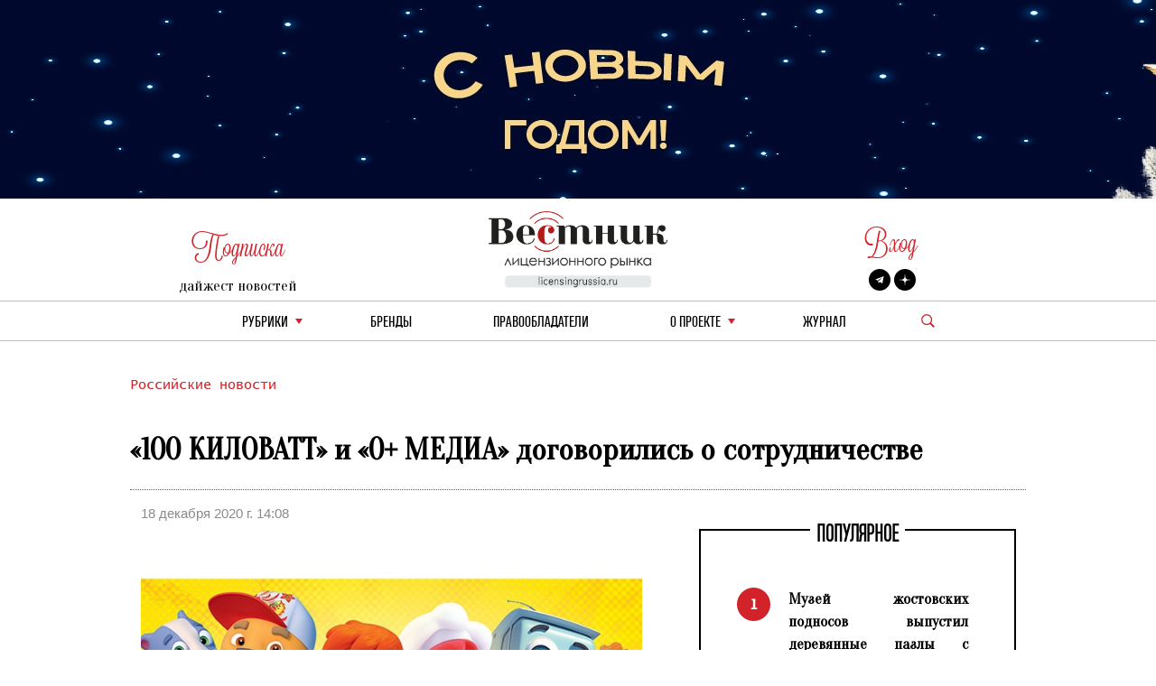

--- FILE ---
content_type: text/html; charset=utf-8
request_url: https://licensingrussia.ru/article/8282-100-kilovatt-i-0-media-dogovorilis-o-sotrudnichestve/
body_size: 9710
content:
<!DOCTYPE html><html lang="ru"><head><title>«100 КИЛОВАТТ» и «0+ МЕДИА» договорились о сотрудничестве 18 декабря 2020 г. 14:08</title><link rel="shortcut icon" type="image/png" href="/static/vestnik_2_0/img/favicon.ico"><link rel="shortcut icon" href="/static/vestnik_2_0/img/favicon.ico"><meta name="viewport" content="width=device-width, initial-scale=1.0"><link rel="stylesheet" href="/static/CACHE/css/output.fe25e0623592.css" type="text/css"><link rel="preconnect" href="https://fonts.googleapis.com"><link rel="preconnect" href="https://fonts.gstatic.com" crossorigin><link href="https://fonts.googleapis.com/css2?family=Oranienbaum&display=swap" rel="stylesheet"><meta
	name="keywords"
	content="«100 КИЛОВАТТ» и «0+ МЕДИА» договорились о сотрудничестве"
><meta
	name="description"
	content="«100 КИЛОВАТТ» и «0+ МЕДИА» договорились о сотрудничестве"
><meta
	property="og:locale"
	content="ru_RU"
><meta
	property="og:type"
	content="article"
><meta
	property="og:title"
	content="«100 КИЛОВАТТ» и «0+ МЕДИА» договорились о сотрудничестве"
><meta
	property="og:description"
	content="Анимационная студия &amp;laquo;100 КИЛОВАТТ&amp;raquo; (входит в состав холдинга ВГТРК), специализирующаяся на создании высококачественных анимационных сериалов для детской и семейной аудитории, и компания &amp;laquo;0+ Медиа&amp;raquo; (входит в состав медиахолдинга &amp;laquo;Цифровое Телевидение&amp;raquo;) заключили договор об управлении лицензионными правами на все сериалы студии."
><meta
	property="og:image"
	content="https://licensingrussia.ru/media/posts/af7529a6-1649-4156-aac9-32a0d8745ae2.jpg"
><meta
	property="og:image:width"
	content="800"
><meta
	property="og:image:height"
	content="640"
><meta
	property="fb:app_id"
	content="446784879098627"
><meta property="og:url" content="https://licensingrussia.ru/article/8282-100-kilovatt-i-0-media-dogovorilis-o-sotrudnichestve/"><meta property="og:site_name" content="Вестник лицензионного рынка"><script type="application/ld+json">{"@context": "https://schema.org/", "@graph": [{"@context": "https://schema.org/", "@type": "BreadcrumbList", "itemListElement": [{"@type": "ListItem", "item": "https://licensingrussia.ru/", "name": "Вестник лицензионного рынка", "position": 1}, {"@type": "ListItem", "item": "https://licensingrussia.ru/search_by_category/rossiiskie-novosti/", "name": "Российские новости", "position": 2}, {"@type": "ListItem", "item": "https://licensingrussia.ru/search_by_category/8282-100-kilovatt-i-0-media-dogovorilis-o-sotrudnichestve/", "name": "«100 КИЛОВАТТ» и «0+ МЕДИА» договорились о сотрудничестве", "position": 3}], "name": "The Company"}, {"@context": "https://schema.org", "@type": "NewsArticle", "datePublished": "2020-12-18T14:08:04", "headline": "«100 КИЛОВАТТ» и «0+ МЕДИА» договорились о сотрудничестве", "image": ["/media/posts/af7529a6-1649-4156-aac9-32a0d8745ae2.jpg"], "mainEntityOfPage": {"@id": "https://google.com/article", "@type": "WebPage"}}]}</script><script src="https://js.sentry-cdn.com/f286c19975e4470497ea710d8bacfacf.min.js" crossorigin="anonymous"></script><!-- Google tag (gtag.js) --><script async src="https://www.googletagmanager.com/gtag/js?id=G-FNV2NPCM3H"></script><script>
		window.dataLayer = window.dataLayer || [];
		function gtag() { dataLayer.push(arguments); }
		gtag('js', new Date());

		gtag('config', 'G-FNV2NPCM3H');
	</script><!-- Yandex.Metrika counter --><script>
		(function (m, e, t, r, i, k, a) {
			m[i] = m[i] || function () { (m[i].a = m[i].a || []).push(arguments) };
			m[i].l = 1 * new Date(); k = e.createElement(t), a = e.getElementsByTagName(t)[0], k.async = 1, k.src = r, a.parentNode.insertBefore(k, a)
		})
			(window, document, "script", "https://mc.yandex.ru/metrika/tag.js", "ym");
		ym(51807719, "init", {
			id: 51807719,
			clickmap: true,
			trackLinks: true,
			accurateTrackBounce: true,
			webvisor: true
		});
	</script><noscript><div><img src="https://mc.yandex.ru/watch/51807719" style="position:absolute; left:-9999px;" alt=""></div></noscript><!-- /Yandex.Metrika counter --></head><body><div class="container base"><div class="row"><div class="col s12 center-align header mob valign-wrapper hide-on-med-and-up"><a class="click svg_logo_min" href="/"></a><div class="r svg_menu center-align"></div><div class="search_logo_mob click"></div><div class="search_top_desc_block hide"><div class="search_top_desc_fields"><input autocomplete="new-password" id="start_search_text_mob" class="font_o start_search_text"
							type="text" value="" name="search"><div class="vertical_line"></div><img class="click start_search_link start_search_link_mob"
							src="/static/vestnik_2_0/img/arrow_right.png" alt="r_arrow"></div></div></div><div class="col s4 center-align header valign-wrapper hide-on-small-and-down" style="padding-top: 26px;"><div class="left"><div class="r login login_sub center-align"><div class="subscribe_title">Подписка</div></div><div class="subscribe_content sub_text sub_text_top"><a class="modal-trigger" href="#modal1">дайжест новостей</a></div></div></div><div class="col s4 center-align header valign-wrapper hide-on-small-and-down"><a class="click svg_logo" href="/"></a></div><div class="col s4 center-align header valign-wrapper hide-on-small-and-down" style="padding-top: 26px;"><div class="right"><div class="r login login_sub center-align"><a class="r subscribe_title modal-trigger" href="#login">Вход</a></div><div class="subscribe_content socials"><a href="https://t.me/LicensingVestnik/" class="social social_twitter" target="_blank"></a><a href="https://zen.yandex.ru/id/625eca74aabc490273417053" class="social social_zen"
							target="_blank"></a></div></div></div></div><div class="row hide-on-med-and-up mobile_menu hide"><div class="col s12"><!--			<div class="col s12 font_e mob_menu_item">--><!--				{--><!--				<span class="font_o"><a data-lang="en" class="menu_link set_lang_ " href="/language/en/">EN</a>&nbsp;/&nbsp;<a data-lang="ru" class="menu_link set_lang_  r " href="/language/ru/"> RU</a></span>--><!--				}--><!--			</div>--><!--			<div class="col s12 font_e mob_menu_item">--><!--				{--><!--				<span class="font_o">--><!--					<a class="modal-trigger" href="#login">Вход</a> &nbsp;/&nbsp;--><!--					<a class="modal-trigger" href="/accounts/signup/">Регистрация</a>--><!--				</span>--><!--				}--><!--			</div>--><div class="col s12 mob_menu_item_small mob_drop_main"><span class="item">рубрики</span><div class="drop_mob"></div><div class="menu_drop_headings_mob hide"><div class="row font_o"><div class="col s12"><div><a href="/search_by_category/rossiiskie-novosti/">Российские новости</a></div></div><div class="col s12"><div><a href="/search_by_category/iuridicheskaia-praktika/">Юридическая практика</a></div></div><div class="col s12"><div><a href="/search_by_category/interviu-i-analitika/">Интервью и аналитика</a></div></div><div class="col s12"><div><a href="/search_by_category/reitingi-i-infografika/">Рейтинги и инфографика</a></div></div><div class="col s12"><div><a href="/search_by_category/meropriiatiia-i-vystavki/">Мероприятия и выставки</a></div></div><div class="col s12"><div><a href="/search_by_category/luchshee-iz-arkhiva/">Лучшее из архива</a></div></div><div class="col s12"><div><a href="/search_by_category/novye-litsenzii/">Новые лицензии</a></div></div><div class="col s12"><div><a href="/search_by_category/vakansii-v-litsenzirovanii/">Вакансии в лицензировании</a></div></div><div class="col s12"><div><a href="/search_by_category/za-rubezhom/">За рубежом</a></div></div><div class="col s12"><div><a href="/search_by_category/brendy-dlia-vzrosloi-auditorii/">Бренды для взрослой аудитории</a></div></div><div class="col s12"><div><a href="/search_by_category/merch/">Мерч</a></div></div></div></div></div><div class="col s12 mob_menu_item_small"><a class="menu_link item" href="/brands/">бренды</a></div><div class="col s12 mob_menu_item_small"><span class="item"><a class="menu_link" href="/licensors-and-agencies/">
							Правообладатели
						</a></span></div><div class="col s12 mob_menu_item_small mob_drop_main"><span class="item">о проекте</span><div class="drop_mob"></div><div class="menu_drop_headings_mob hide"><a href="/licensing_video_course/" class="menu_link item">О лицензировании</a><br><a class="menu_link item" href="/about/">контакты</a><br><a class="menu_link item" href="/partners/">наши партнеры</a></div></div><div class="col s12 mob_menu_item_small"><a href="/magazines/" class="menu_link item">Журнал</a></div><div class="col s12 mob_menu_item_small"></div><div class="col s12 mob_menu_item_small"><a class="modal-trigger item" href="#modal1">подписка на новости</a></div></div></div><div class="row"><div class="col s12 center-align menu hide-on-small-and-down"><div class="drop_main"><a class="menu_link" href="#">рубрики</a><div class="drop"></div><div class="menu_drop_headings hide"><div class="row font_o"><div class="col m6 menu_drop_headings_left"><div><a href="/search_by_category/rossiiskie-novosti/">Российские новости</a></div></div><div class="col m6 menu_drop_headings_left"><div><a href="/search_by_category/iuridicheskaia-praktika/">Юридическая практика</a></div></div><div class="col m6 menu_drop_headings_left"><div><a href="/search_by_category/interviu-i-analitika/">Интервью и аналитика</a></div></div><div class="col m6 menu_drop_headings_left"><div><a href="/search_by_category/reitingi-i-infografika/">Рейтинги и инфографика</a></div></div><div class="col m6 menu_drop_headings_left"><div><a href="/search_by_category/meropriiatiia-i-vystavki/">Мероприятия и выставки</a></div></div><div class="col m6 menu_drop_headings_left"><div><a href="/search_by_category/luchshee-iz-arkhiva/">Лучшее из архива</a></div></div><div class="col m6 menu_drop_headings_left"><div><a href="/search_by_category/novye-litsenzii/">Новые лицензии</a></div></div><div class="col m6 menu_drop_headings_left"><div><a href="/search_by_category/vakansii-v-litsenzirovanii/">Вакансии в лицензировании</a></div></div><div class="col m6 menu_drop_headings_left"><div><a href="/search_by_category/za-rubezhom/">За рубежом</a></div></div><div class="col m6 menu_drop_headings_left"><div><a href="/search_by_category/brendy-dlia-vzrosloi-auditorii/">Бренды для взрослой аудитории</a></div></div><div class="col m6 menu_drop_headings_left"><div><a href="/search_by_category/merch/">Мерч</a></div></div></div></div></div><div><a class="menu_link" href="/brands/">бренды</a></div><div><a class="menu_link" href="/licensors-and-agencies/">Правообладатели</a></div><div class="drop_main"><a class="menu_link" href="#">о проекте</a><div class="drop"></div><div class="menu_drop_headings narrow hide"><a class="menu_link" href="/licensing_video_course/">О лицензировании</a><a class="menu_link" href="/about/">контакты</a><a class="menu_link" href="/partners/">наши партнеры</a></div></div><div><a class="menu_link" href="/magazines/">Журнал</a></div><div class="valign-wrapper menu_search_block"><span class="search_logo click"></span><div class="search_top_desc_block hide"><div class="search_top_desc_fields"><input autocomplete="new-password" id="start_search_text" title="search"
								class="font_o start_search_text" type="text" value="" name="search"><div class="vertical_line"></div><img class="click start_search_link start_search_link_desc" id="start_search_link"
								src="/static/vestnik_2_0/img/arrow_right.png" alt="r_arrow"></div></div></div></div></div></div><div id="login" class="modal"><div class="modal-content"><div class="modal-title">Авторизация</div><form class="subscribe_form"><div class="row"><div class="col s12"><div class="require_contaner"><div class="no_error_input_contaner"><input id="id_login" name="login" type="text" placeholder="Ваш Email"
									autocomplete="off"></div></div></div></div><div class="row"><div class="col s12"><div class="require_contaner"><div class="no_error_input_contaner"><input id="id_password" name="password" type="password" placeholder="Ваш Password"
									autocomplete="off"></div></div></div></div><div class="row"><div class="col s12"><div class="require_contaner"><label><input name="remember" type="checkbox" id="remember"><span>Запомнить меня</span></label></div></div></div><div class="row login_enter"><div class="col s12 center-align"><span class="click login_action">Войти</span></div></div></form><div class="row login_links"><div class="col s12 center-align"><a href="/accounts/signup/">Регистрация</a><a href="/accounts/password/reset/">Забыли пароль?</a></div></div></div><div class="modal-footer login_error subscribe_error hide center-align r"></div></div><div id="modal1" class="modal"><div class="modal-content"><div class="modal-title">Подписка на новости</div><p class="hide subscribe_success">
				Подписка оформленна!
			</p><form class="container subscribe_form"><div class="row"><div class="col s12 m6"><div class="require_contaner"><div class="no_error_input_contaner"><input name="mail" type="text" placeholder="Ваш E-mail"></div><b class="r require">*</b></div></div><div class="col s12 m6 center-align"><div class="click subscribe">Подписаться на новости</div></div></div></form></div><div class="modal-footer subscribe_error hide center-align r"></div></div><div id="modal1_sub" class="modal"><div class="modal-content"><div class="modal-title">Подписка на новости</div><p class=" subscribe_success">
				Вы уже Подписаны!
			</p></div><div class="modal-footer subscribe_error hide center-align r"></div></div><div class="container main article"><div class="row"><div class="col s12 article_content"><div class="categories"><a href="/search_by_category/rossiiskie-novosti/">
					Российские новости
				</a></div><h1 class="name">
				«100 КИЛОВАТТ» и «0+ МЕДИА» договорились о сотрудничестве
			</h1><div class="line"></div><div class="row"><div class="col s5 data">
					18 декабря 2020 г. 14:08
				</div></div><div
				class="row fix_content"
				style="display:flex"
			><div
					class="col s12 m7 content"
					style="display:flex;flex-wrap:wrap;float:none;flex-flow:column"
				><div><img
							alt="img"
							class="image"
							style="background-image:url(/media/cache/db/35/db3566a65b919530ef98aa610cb819b7.jpg)"
							src="/media/cache/db/35/db3566a65b919530ef98aa610cb819b7.jpg"
						></div><div class="article_description"><div style="background:#eeeeee; border:1px solid #cccccc; padding:5px 10px; text-align:justify"><cite>Анимационная студия &laquo;100 КИЛОВАТТ&raquo; (входит в состав холдинга ВГТРК), специализирующаяся на создании высококачественных анимационных сериалов для детской и семейной аудитории, и компания &laquo;0+ Медиа&raquo; (входит в состав медиахолдинга &laquo;Цифровое Телевидение&raquo;) заключили договор об управлении лицензионными правами на все сериалы студии.</cite></div><p style="text-align:justify">По условиям соглашения компания &laquo;0+ Медиа&raquo; будет представлять права в области лицензирования потребительской продукции по сериалам &laquo;Домики&raquo;, &laquo;Бобр добр&raquo;, &laquo;Волшебная кухня&raquo; и &laquo;Ник-изобретатель&raquo;, транслирующимся на телеканалах &laquo;Карусель&raquo; и &laquo;МУЛЬТ&raquo; и ведущих цифровых платформах. В лицензионный пакет также войдут сериалы-новинки, находящиеся в стадии производства. Благодаря высокому качеству анимации, узнаваемым героям и познавательной функции, заложенной в каждый мультфильм, все сериалы студии завоевали признание маленьких зрителей и их родителей. Демонстрируя стабильно высокие рейтинги в эфире, проекты продолжают набирать популярность и охват аудитории, а анимационные герои, выходя за границы телеэфира, оказываются на страницах книг и полках магазинов игрушек.<br /><br />
В рамках партнерства планируется запустить линейки лицензионных товаров по всем основным категориям, включая игрушки, одежду, аксессуары, товары для школы и продукты питания. Для продвижения брендов будут задействованы телевизионные и цифровые ресурсы &laquo;0+ Медиа&raquo; и &laquo;Цифрового Телевидения&raquo;, доказавшие свою эффективность в лицензионных продажах таких проектов, как: &laquo;Ми-ми-мишки&raquo;, &laquo;Сказочный Патруль, &laquo;Лео и Тиг&raquo;, &laquo;Деревяшки&raquo;, &laquo;Кошечки-Собачки&raquo; и других.<br /><br /><strong>Александр Саблуков, генеральный директор &laquo;0+ Медиа&raquo;:</strong> &laquo;Мы хорошо знаем анимационные сериалы студии &laquo;100 КИЛОВАТТ&raquo;, наблюдаем за их динамикой и видим большие перспективы в развитии товарного лицензирования, в первую очередь по брендам &laquo;Волшебная кухня&raquo; и &laquo;Ник-изобретатель&raquo;. А с учетом планов по запуску новых проектов, уверены, что в ближайшее время доля брендов студии на лицензионном рынке может стать довольно существенной&raquo;.<br /><br /><strong>Елена Маленкина, главный продюсер анимационной студии &quot;100 КИЛОВАТТ&quot;:</strong> &laquo;Мы знаем команду &quot;0+ Медиа&quot; как отличных профессионалов, лучших на российском лицензионном рынке, понимающих и умеющих работать именно с анимационными проектами. Надеемся, что имеющийся у команды опыт и высокий потенциал помогут успешному выводу на широкий рынок наших брендов&raquo;.<br /><br />
&laquo;0+ Медиа&raquo; &ndash; первая российская компания, реализующая стратегию комплексного подхода в продвижении лицензионных брендов, товаров и услуг для детей и родителей. Стратегия предполагает широкие рекламные возможности и возможности лицензирования потребительских товаров для анимационных брендов, работающих на лидирующих цифровых услугах для детей и родителей. Компания занимает лидирующие позиции на рынке и имеет широкие возможности для запуска брендов, поддержки и коммерческой монетизации.&nbsp;<br /><br />
Анимационная студия &quot;100 КИЛОВАТТ&quot; - молодая российская студия, входящая в крупнейший медиахолдинг ВГТРК. В настоящий момент студия производит четыре анимационных сериала для каналов &quot;Карусель&quot; и &quot;Мульт&quot;: &quot;Домики&quot;, &quot;Бобр добр&quot;, &quot;Ник-изобретатель&quot; и &quot;Волшебная кухня&quot;.</p><p style="text-align:right">Сообщает пресс-служба&nbsp;&laquo;0+ Медиа&raquo;</p></div><a
						href="/company/1812-0-media/"
						style="width:179px;height:99px"
					><div style="background-image:url(/media/cache/23/ca/23ca753e3d450645777012b4e455bc35.jpg);width:179px;height:99px;background-repeat:no-repeat;background-position:center"></div></a></div><div
					class="col s12 m5 middle_catalog_pager font_tt"
					style="float:none;position:relative"
				><fieldset class="attribute-fix hide-on-small-only"><legend><span class="font_h h">ПОПУЛЯРНОЕ</span></legend><ul id="slider"><li><div
				class="pager pager_active"
				data-index="1"
			>
				1
			</div><a
				class="pager_text"
				href="/article/16316-muzei-zhostovskikh-podnosov-vypustil-dereviannye-pazly-s-narodnymi-siuzhetami/"
			>
				Музей жостовских подносов выпустил деревянные пазлы с народными сюжетами
			</a></li><li><div
				class="pager"
				data-index="2"
			>
				2
			</div><a
				class="pager_text"
				href="/article/16315-akter-mettiu-makkonakhi-zaregistriroval-tovarnyi-znak-dlia-borby-s-ii-klonami/"
			>
				Актер Мэттью МакКонахи зарегистрировал товарный знак для борьбы с ИИ-клонами
			</a></li><li><div
				class="pager"
				data-index="3"
			>
				3
			</div><a
				class="pager_text"
				href="/article/16314-v-gosdume-obsudili-kontrol-nad-filmami-s-gospodderzhkoi/"
			>
				В Госдуме обсудили контроль над фильмами с господдержкой
			</a></li><li><div
				class="pager"
				data-index="4"
			>
				4
			</div><a
				class="pager_text"
				href="/article/16313-animatsionnyi-serial-prints-galaktiki-ot-avtorov-smesharikov-startuet-na-kinopoiske/"
			>
				Анимационный сериал «Принц Галактики» от авторов «Смешариков» стартует на Кинопоиске
			</a></li><li><div
				class="pager"
				data-index="5"
			>
				5
			</div><a
				class="pager_text"
				href="/article/16312-komitet-gosdumy-po-kulture-podderzhal-polnoe-gosfinansirovanie-multfilmov/"
			>
				Комитет Госдумы по культуре поддержал полное госфинансирование мультфильмов
			</a></li></ul></fieldset><a
						id="article_banner"
						style="top: 0; margin: 20px 0 20px 40px; background-repeat: no-repeat; position:sticky; background-image: url(/media/posts/487f6543-1887-4026-bd1f-ead4d37d8b3c.jpg); height: 570px; background-size: contain;"
						
						href="https://tgclick.com/LicensingVestnik"
						
					></a></div></div><div class="hash"><a
					href="/search_by_hash/ПродвижениеБренда"
					style="margin:0 auto 0 0!important"
				>#ПродвижениеБренда</a></div><div class="social-likes socials_links"><div
					class="mailru"
					title="Поделиться ссылкой в Моём мире"
				>
					Мой мир
				</div><div
					class="vkontakte"
					title="Поделиться ссылкой во Вконтакте"
				>
					Вконтакте
				</div><div
					class="odnoklassniki"
					title="Поделиться ссылкой в Одноклассниках"
				>
					Одноклассники
				</div><div
					class="plusone"
					title="Поделиться ссылкой в Гугл-плюсе"
				>
					Google+
				</div></div></div></div><div class="row"><div class="col s12"><div class="top_catalog"><div class="row news_head"><div class="col s12"><fieldset class="attribute-fix"><legend><span class="font_h h">Российские новости</span></legend></fieldset></div></div><div class="row last_news show-on-medium-and-up hide-on-small-only"><div class="col s12 m4"><a
							href="/article/15995-gruppa-khleb-i-finnik-vypustili-kaver-tuchi-trek-i-klip-uzhe-v-seti/"
							class="card"
						><div class="card-content white-text"><div style="background-size: cover; background-image: url(/media/cache/3d/06/3d0627a381cc71179d29357904e6b2da.jpg)"></div></div></a><div class="card-action"><div class="r font_l cat"><a href="/search_by_category/rossiiskie-novosti/">Российские новости</a></div><div class="head font_tt"><a
									href="/article/15995-gruppa-khleb-i-finnik-vypustili-kaver-tuchi-trek-i-klip-uzhe-v-seti/"
									style="line-height: 30px"
								>
									Группа «ХЛЕБ» и Финник выпустили кавер «Тучи» – трек и клип уже …
								</a></div><div class="text font_l new_family"><a href="/article/15995-gruppa-khleb-i-finnik-vypustili-kaver-tuchi-trek-i-klip-uzhe-v-seti/"><p>Легендарный хит &laquo;Иванушек International&raquo; получил новое прочтение от группы &laquo;ХЛЕБ&raquo;&nbsp;и домового&nbsp;Финника.&nbsp;Получился драйвовый кавер, полный юмора и энергии. Это не просто …</p></a></div><div class="date font_l">
								29 октября 2025 г. 14:43
							</div><div class="hash font_l"></div></div></div><div class="col s12 m4"><a
							href="/article/16217-geroini-skazochnogo-patrulia-i-geroichiki-primut-uchastie-v-novogodnem-shou-istoriia-igrushek/"
							class="card"
						><div class="card-content white-text"><div style="background-size: cover; background-image: url(/media/cache/db/31/db31fcf8a851634e903fccf9328bf952.jpg)"></div></div></a><div class="card-action"><div class="r font_l cat"><a href="/search_by_category/rossiiskie-novosti/">Российские новости</a></div><div class="head font_tt"><a
									href="/article/16217-geroini-skazochnogo-patrulia-i-geroichiki-primut-uchastie-v-novogodnem-shou-istoriia-igrushek/"
									style="line-height: 30px"
								>
									Героини «Сказочного патруля» и Геройчики примут участие в новогоднем шоу «История игрушек»
								</a></div><div class="text font_l new_family"><a href="/article/16217-geroini-skazochnogo-patrulia-i-geroichiki-primut-uchastie-v-novogodnem-shou-istoriia-igrushek/"><p>В концертном зале &laquo;Москва&raquo; на территории парка &laquo;Остров Мечты&raquo; 20 декабря состоится премьера новогоднего шоу &laquo;История игрушек&raquo;. По сюжету канун …</p></a></div><div class="date font_l">
								10 декабря 2025 г. 15:40
							</div><div class="hash font_l"></div></div></div><div class="col s12 m4"><a
							href="/article/16215-moskovskii-kartofel-vypustil-lineiku-chipsov-s-plius-vaibom/"
							class="card"
						><div class="card-content white-text"><div style="background-size: cover; background-image: url(/media/cache/b6/4a/b64aa5a49f8d2b8f75c4971cfedb83d9.jpg)"></div></div></a><div class="card-action"><div class="r font_l cat"><a href="/search_by_category/rossiiskie-novosti/">Российские новости</a></div><div class="head font_tt"><a
									href="/article/16215-moskovskii-kartofel-vypustil-lineiku-chipsov-s-plius-vaibom/"
									style="line-height: 30px"
								>
									«Московский картофель» выпустил линейку чипсов с «плюс вайбом»
								</a></div><div class="text font_l new_family"><a href="/article/16215-moskovskii-kartofel-vypustil-lineiku-chipsov-s-plius-vaibom/"><p>Бренд &laquo;Московский картофель&raquo; представил линейку чипсов +Vibe by Buster. Она разработана в партнерстве со стримером Славой Бустером &ndash; это его …</p></a></div><div class="date font_l">
								10 декабря 2025 г. 15:24
							</div><div class="hash font_l"><a href="/search_by_hash/ПродвижениеБренда/">
									#ПродвижениеБренда
								</a></div></div></div></div><div class="row news show-on-small hide-on-med-and-up"><div class="col s12"><div class="row"><div class="s12"><div class="row news_item"><div class="col s12 m5"><a href="/article/16164-komiks-kv-45-bitva-v-gorakh-kavkaza-voshel-v-top-3-novinok-iz-detskoi-literatury-seti-chitai-gorod/"><div class="article_item_img" style="background-image: url(/media/cache/29/8d/298de892d1ac7b37b741ed50192714eb.jpg)"></div></a></div><div class="col s12 m7"><div class="news_head_content font_tt"><a href="/article/16164-komiks-kv-45-bitva-v-gorakh-kavkaza-voshel-v-top-3-novinok-iz-detskoi-literatury-seti-chitai-gorod/">
												Комикс «КВ-45: Битва в горах Кавказа» вошел в ТОП-3 новинок из детской литературы сети «Читай-город»
											</a></div><div class="news_date font_l r">
											3 декабря 2025 г. 15:33
										</div><div class="news_content font_l"><a
												class="new_family"
												href="/article/16164-komiks-kv-45-bitva-v-gorakh-kavkaza-voshel-v-top-3-novinok-iz-detskoi-literatury-seti-chitai-gorod/"
											><p>Издательство АСТ совместно с анимационной студией Gerand и лицензионным агентством Мегалайсенз представляют графический роман &laquo;КВ-45: Битва в горах Кавказа, который уже успел войти в ТОП-3 раздела &laquo;Новинки детской литературы&raquo; сети &laquo;Читай-город&raquo;.</p></a></div><div class="news_footer font_l">
										
											#ПродвижениеБренда
										
										</div></div></div></div></div><div class="row"><div class="s12"><div class="row news_item"><div class="col s12 m5"><a href="/article/16086-onlain-shkola-foksford-zapustila-vserossiiskuiu-olimpiadu-dlia-shkolnikov-sovmestno-s-franshizoi-finnik/"><div class="article_item_img" style="background-image: url(/media/cache/e5/53/e5539138273a34d5e9dee02de58507ca.jpg)"></div></a></div><div class="col s12 m7"><div class="news_head_content font_tt"><a href="/article/16086-onlain-shkola-foksford-zapustila-vserossiiskuiu-olimpiadu-dlia-shkolnikov-sovmestno-s-franshizoi-finnik/">
												Онлайн-школа «Фоксфорд» запустила всероссийскую олимпиаду для школьников совместно с франшизой «Финник»
											</a></div><div class="news_date font_l r">
											19 ноября 2025 г. 15:35
										</div><div class="news_content font_l"><a
												class="new_family"
												href="/article/16086-onlain-shkola-foksford-zapustila-vserossiiskuiu-olimpiadu-dlia-shkolnikov-sovmestno-s-franshizoi-finnik/"
											><p>Олимпиада, приуроченная к выходу в кинотеатры полнометражного анимационного фильма &laquo;Финник 2&raquo;, доступна для школьников 1-7 классов по трем предметам &ndash; математике, русскому и английскому языкам.</p></a></div><div class="news_footer font_l">
										
											#ПродвижениеБренда
										
										</div></div></div></div></div><div class="row"><div class="s12"><div class="row news_item"><div class="col s12 m5"><a href="/article/16211-oflain-riteilery-trebuiut-ogranichit-rynochnuiu-praktiku-marketpleisov/"><div class="article_item_img" style="background-image: url(/media/cache/20/6a/206a53bb1405092a2fd69f086b64389e.jpg)"></div></a></div><div class="col s12 m7"><div class="news_head_content font_tt"><a href="/article/16211-oflain-riteilery-trebuiut-ogranichit-rynochnuiu-praktiku-marketpleisov/">
												Офлайн-ритейлеры требуют ограничить рыночную практику маркетплейсов
											</a></div><div class="news_date font_l r">
											10 декабря 2025 г. 15:21
										</div><div class="news_content font_l"><a
												class="new_family"
												href="/article/16211-oflain-riteilery-trebuiut-ogranichit-rynochnuiu-praktiku-marketpleisov/"
											><p style="text-align:justify">Российские торговые сети направили коллективное обращение к&nbsp;председателю правительства Михаилу Мишустину с&nbsp;требованием ограничить рыночную практику маркетплейсов. Документ подписали руководители &laquo;Детского мира&raquo;, &laquo;М.Видео&raquo;, DNS и&nbsp;других компаний.</p></a></div><div class="news_footer font_l">
										
											#Тренды
										
										</div></div></div></div></div></div></div></div></div></div></div><div class="container footer"><div class="row"><div class="col s12 m6"><div class="copyright">
					© &quot;Вестник лицензионного рынка&quot;,  licensingrussia.ru, 2009-2026   12+
				</div></div><div class="col s12 m6"><div class="links"></div></div></div></div><input
	id="hiddent_a"
	type="hidden"
	value=""
><style>

body::before {
	background-image: url(/media/cache/8d/b6/8db657cf6d06719d450dd699a6aa7c1d.jpg)!important
}

</style><input type="hidden" name="csrfmiddlewaretoken" value="3leQN80yK6YLjSli3lRYQ4VSv6Mk0l3DUpnz07kQzXFxNtf3TCTZcU09GnfM4A67"><link rel="stylesheet" href="/static/CACHE/css/output.563aaa281344.css" type="text/css"><link rel="stylesheet" type="text/css" href="//cdn.jsdelivr.net/npm/slick-carousel@1.8.1/slick/slick.css" /><link rel="stylesheet" href="https://cdn.jsdelivr.net/gh/fancyapps/fancybox@3.5.7/dist/jquery.fancybox.min.css"><link
	rel="stylesheet"
	href="https://cdn.jsdelivr.net/npm/social-likes/dist/social-likes_flat.css"
><script src="/static/CACHE/js/base.b9fed0270796.js"></script><script src="https://cdn.jsdelivr.net/npm/social-likes/dist/social-likes.min.js"></script><script type="text/javascript" src="//cdn.jsdelivr.net/npm/slick-carousel@1.8.1/slick/slick.min.js"></script><script src="https://cdn.jsdelivr.net/gh/fancyapps/fancybox@3.5.7/dist/jquery.fancybox.min.js"></script></body></html>
